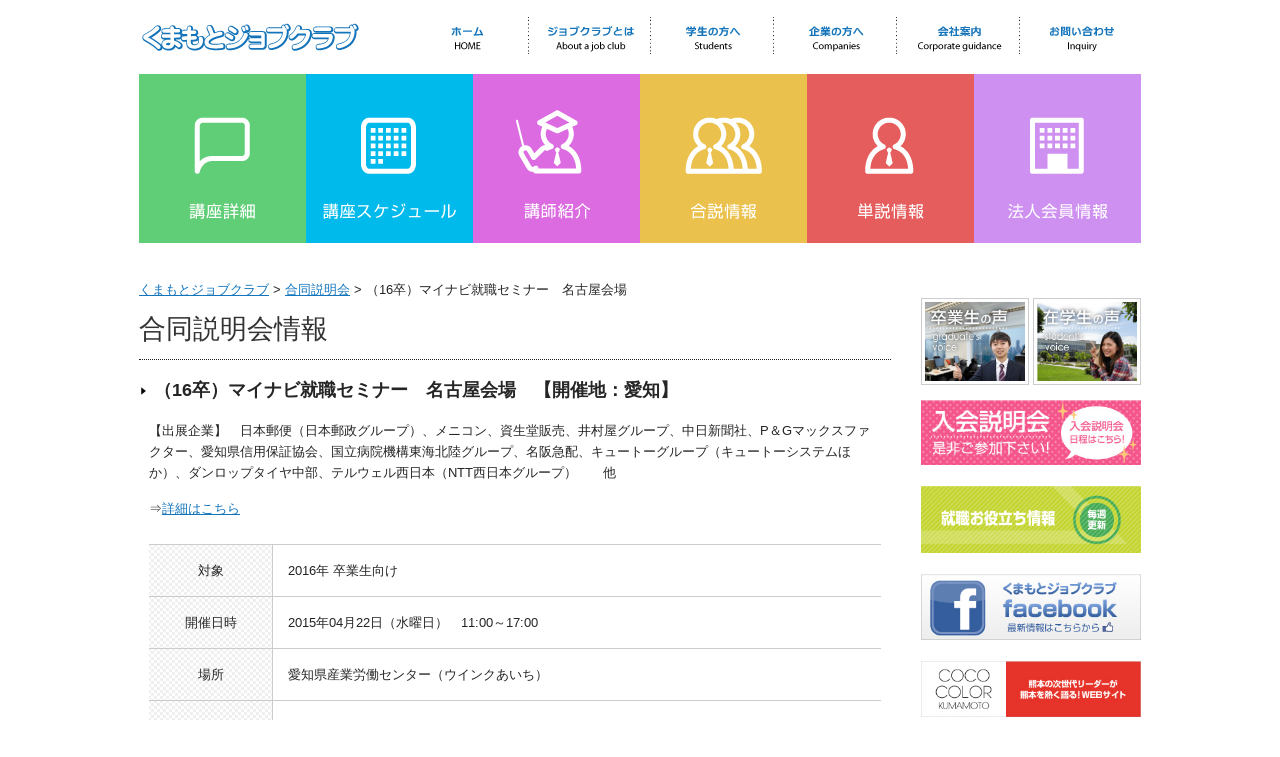

--- FILE ---
content_type: text/html; charset=UTF-8
request_url: http://k-jobclub.com/gosetsu/%E3%83%9E%E3%82%A4%E3%83%8A%E3%83%93%E5%B0%B1%E8%81%B7%E3%82%BB%E3%83%9F%E3%83%8A%E3%83%BC%E3%80%80%E5%90%8D%E5%8F%A4%E5%B1%8B%E4%BC%9A%E5%A0%B4/
body_size: 6263
content:
<!DOCTYPE html>
<html lang="ja">
<head>
<meta charset="UTF-8">
<title>（16卒）マイナビ就職セミナー　名古屋会場 | くまもとジョブクラブ</title>
<link rel="stylesheet" type="text/css" media="all" href="http://k-jobclub.com/wp_7/wp-content/themes/smart057/style.css">
<link rel="pingback" href="http://k-jobclub.com/wp_7/xmlrpc.php">
<!--[if lt IE 9]>
<script src="http://k-jobclub.com/wp_7/wp-content/themes/smart057/js/html5.js"></script>
<script src="http://k-jobclub.com/wp_7/wp-content/themes/smart057/js/css3-mediaqueries.js"></script>
<![endif]-->
<meta name="keywords" content="合説,合同説明会,愛知,就活,就職活動" />
<meta name="description" content="【出展企業】　日本郵便（日本郵政グループ）、メニコン、資生堂販売、井村屋グループ、中日新聞社、P＆Gマックスファクター、愛知県信用保証協会、国立病院機構東海北陸グループ、名阪急配、キュートーグループ（キュートーシステムほか）、ダンロップタイ" />
<link rel='dns-prefetch' href='//s.w.org' />
<!-- This site uses the Google Analytics by MonsterInsights plugin v6.2.8 - Using Analytics tracking - https://www.monsterinsights.com/ -->
<script type="text/javascript" data-cfasync="false">
		var disableStr = 'ga-disable-UA-51917666-1';

	/* Function to detect opted out users */
	function __gaTrackerIsOptedOut() {
		return document.cookie.indexOf(disableStr + '=true') > -1;
	}

	/* Disable tracking if the opt-out cookie exists. */
	if ( __gaTrackerIsOptedOut() ) {
		window[disableStr] = true;
	}

	/* Opt-out function */
	function __gaTrackerOptout() {
	  document.cookie = disableStr + '=true; expires=Thu, 31 Dec 2099 23:59:59 UTC; path=/';
	  window[disableStr] = true;
	}
		(function(i,s,o,g,r,a,m){i['GoogleAnalyticsObject']=r;i[r]=i[r]||function(){
		(i[r].q=i[r].q||[]).push(arguments)},i[r].l=1*new Date();a=s.createElement(o),
		m=s.getElementsByTagName(o)[0];a.async=1;a.src=g;m.parentNode.insertBefore(a,m)
	})(window,document,'script','//www.google-analytics.com/analytics.js','__gaTracker');

	__gaTracker('create', 'UA-51917666-1', 'auto');
	__gaTracker('set', 'forceSSL', true);
	__gaTracker('send','pageview');
</script>
<!-- / Google Analytics by MonsterInsights -->
		<script type="text/javascript">
			window._wpemojiSettings = {"baseUrl":"https:\/\/s.w.org\/images\/core\/emoji\/11\/72x72\/","ext":".png","svgUrl":"https:\/\/s.w.org\/images\/core\/emoji\/11\/svg\/","svgExt":".svg","source":{"concatemoji":"http:\/\/k-jobclub.com\/wp_7\/wp-includes\/js\/wp-emoji-release.min.js?ver=4.9.26"}};
			!function(e,a,t){var n,r,o,i=a.createElement("canvas"),p=i.getContext&&i.getContext("2d");function s(e,t){var a=String.fromCharCode;p.clearRect(0,0,i.width,i.height),p.fillText(a.apply(this,e),0,0);e=i.toDataURL();return p.clearRect(0,0,i.width,i.height),p.fillText(a.apply(this,t),0,0),e===i.toDataURL()}function c(e){var t=a.createElement("script");t.src=e,t.defer=t.type="text/javascript",a.getElementsByTagName("head")[0].appendChild(t)}for(o=Array("flag","emoji"),t.supports={everything:!0,everythingExceptFlag:!0},r=0;r<o.length;r++)t.supports[o[r]]=function(e){if(!p||!p.fillText)return!1;switch(p.textBaseline="top",p.font="600 32px Arial",e){case"flag":return s([55356,56826,55356,56819],[55356,56826,8203,55356,56819])?!1:!s([55356,57332,56128,56423,56128,56418,56128,56421,56128,56430,56128,56423,56128,56447],[55356,57332,8203,56128,56423,8203,56128,56418,8203,56128,56421,8203,56128,56430,8203,56128,56423,8203,56128,56447]);case"emoji":return!s([55358,56760,9792,65039],[55358,56760,8203,9792,65039])}return!1}(o[r]),t.supports.everything=t.supports.everything&&t.supports[o[r]],"flag"!==o[r]&&(t.supports.everythingExceptFlag=t.supports.everythingExceptFlag&&t.supports[o[r]]);t.supports.everythingExceptFlag=t.supports.everythingExceptFlag&&!t.supports.flag,t.DOMReady=!1,t.readyCallback=function(){t.DOMReady=!0},t.supports.everything||(n=function(){t.readyCallback()},a.addEventListener?(a.addEventListener("DOMContentLoaded",n,!1),e.addEventListener("load",n,!1)):(e.attachEvent("onload",n),a.attachEvent("onreadystatechange",function(){"complete"===a.readyState&&t.readyCallback()})),(n=t.source||{}).concatemoji?c(n.concatemoji):n.wpemoji&&n.twemoji&&(c(n.twemoji),c(n.wpemoji)))}(window,document,window._wpemojiSettings);
		</script>
		<style type="text/css">
img.wp-smiley,
img.emoji {
	display: inline !important;
	border: none !important;
	box-shadow: none !important;
	height: 1em !important;
	width: 1em !important;
	margin: 0 .07em !important;
	vertical-align: -0.1em !important;
	background: none !important;
	padding: 0 !important;
}
</style>
<link rel='stylesheet' id='contact-form-7-css'  href='http://k-jobclub.com/wp_7/wp-content/plugins/contact-form-7/includes/css/styles.css?ver=5.0' type='text/css' media='all' />
<link rel='stylesheet' id='wp-pagenavi-css'  href='http://k-jobclub.com/wp_7/wp-content/plugins/wp-pagenavi/pagenavi-css.css?ver=2.70' type='text/css' media='all' />
<script type='text/javascript'>
/* <![CDATA[ */
var monsterinsights_frontend = {"js_events_tracking":"true","is_debug_mode":"false","download_extensions":"doc,exe,js,pdf,ppt,tgz,zip,xls","inbound_paths":"","home_url":"http:\/\/k-jobclub.com","track_download_as":"event","internal_label":"int","hash_tracking":"false"};
/* ]]> */
</script>
<script type='text/javascript' src='http://k-jobclub.com/wp_7/wp-content/plugins/google-analytics-for-wordpress/assets/js/frontend.min.js?ver=6.2.8'></script>
<link rel='https://api.w.org/' href='http://k-jobclub.com/wp-json/' />
<link rel="EditURI" type="application/rsd+xml" title="RSD" href="http://k-jobclub.com/wp_7/xmlrpc.php?rsd" />
<link rel="wlwmanifest" type="application/wlwmanifest+xml" href="http://k-jobclub.com/wp_7/wp-includes/wlwmanifest.xml" /> 
<link rel='prev' title='（16卒）薬学生のキャリアを考える就職セミナー　名古屋会場' href='http://k-jobclub.com/gosetsu/%e8%96%ac%e5%ad%a6%e7%94%9f%e3%81%ae%e3%82%ad%e3%83%a3%e3%83%aa%e3%82%a2%e3%82%92%e8%80%83%e3%81%88%e3%82%8b%e5%b0%b1%e8%81%b7%e3%82%bb%e3%83%9f%e3%83%8a%e3%83%bc%e3%80%80%e5%90%8d%e5%8f%a4%e5%b1%8b-2/' />
<link rel='next' title='（16卒）障がい者のための就職・転職面談会' href='http://k-jobclub.com/gosetsu/%e9%9a%9c%e3%81%8c%e3%81%84%e8%80%85%e3%81%ae%e3%81%9f%e3%82%81%e3%81%ae%e5%b0%b1%e8%81%b7%e3%83%bb%e8%bb%a2%e8%81%b7%e9%9d%a2%e8%ab%87%e4%bc%9a-3/' />
<link rel="canonical" href="http://k-jobclub.com/gosetsu/%e3%83%9e%e3%82%a4%e3%83%8a%e3%83%93%e5%b0%b1%e8%81%b7%e3%82%bb%e3%83%9f%e3%83%8a%e3%83%bc%e3%80%80%e5%90%8d%e5%8f%a4%e5%b1%8b%e4%bc%9a%e5%a0%b4/" />
<link rel='shortlink' href='http://k-jobclub.com/?p=4792' />
<link rel="alternate" type="application/json+oembed" href="http://k-jobclub.com/wp-json/oembed/1.0/embed?url=http%3A%2F%2Fk-jobclub.com%2Fgosetsu%2F%25e3%2583%259e%25e3%2582%25a4%25e3%2583%258a%25e3%2583%2593%25e5%25b0%25b1%25e8%2581%25b7%25e3%2582%25bb%25e3%2583%259f%25e3%2583%258a%25e3%2583%25bc%25e3%2580%2580%25e5%2590%258d%25e5%258f%25a4%25e5%25b1%258b%25e4%25bc%259a%25e5%25a0%25b4%2F" />
<link rel="alternate" type="text/xml+oembed" href="http://k-jobclub.com/wp-json/oembed/1.0/embed?url=http%3A%2F%2Fk-jobclub.com%2Fgosetsu%2F%25e3%2583%259e%25e3%2582%25a4%25e3%2583%258a%25e3%2583%2593%25e5%25b0%25b1%25e8%2581%25b7%25e3%2582%25bb%25e3%2583%259f%25e3%2583%258a%25e3%2583%25bc%25e3%2580%2580%25e5%2590%258d%25e5%258f%25a4%25e5%25b1%258b%25e4%25bc%259a%25e5%25a0%25b4%2F&#038;format=xml" />
<script src="http://k-jobclub.com/wp_7/wp-content/themes/smart057/js/jquery1.4.4.min.js"></script>
<script src="http://k-jobclub.com/wp_7/wp-content/themes/smart057/js/script.js"></script>
<script src="https://code.jquery.com/jquery-latest.min.js"></script>

<!-- bxSlider  -->
<script src="http://k-jobclub.com/wp_7/wp-content/themes/smart057/js/jquery.bxslider.min.js"></script>
<link href="http://k-jobclub.com/wp_7/wp-content/themes/smart057/css/jquery.bxslider.css" rel="stylesheet" />
<script type="text/javascript">
    $(document).ready(function(){
  $('.bxslider').bxSlider({auto:true,controls:false});
});
	</script>
<!-- ここまでbxSlider -->
<!--振り仮名自動入力-->
<!--　<script src="http://p-mane.com/wordpress/wp-content/themes/smart057/js/kanaTextExtension.js" type="text/javascript"></script>　-->
<!--ここまで　振り仮名自動入力-->
<!--[if (gte IE 6)&(lte IE 8)]>
  <script type="text/javascript" src="http://k-jobclub.com/wp_7/wp-content/themes/smart057/js/selectivizr.js"></script>
<![endif]-->

</head>
<body>
<header id="header" role="banner">



	<div class="inner">		
  	<h2><a href="http://k-jobclub.com/" title="くまもとジョブクラブ" rel="home"><img src="http://k-jobclub.com/wp_7/wp-content/themes/smart057/images/banners/top_logo.jpg" alt="くまもとジョブクラブ"></a></h2>
    
    <div id="head_menu">
    <ul><li><a href="http://k-jobclub.com/"><img src="http://k-jobclub.com/wp_7/wp-content/themes/smart057/images/top_menu1.jpg"  alt="ホーム"></a></li>
    <li><a href="http://k-jobclub.com/about"><img src="http://k-jobclub.com/wp_7/wp-content/themes/smart057/images/top_menu2.jpg"  alt="ジョブクラブとは"></a></li>
     <li><a href="http://k-jobclub.com/to_student"><img src="http://k-jobclub.com/wp_7/wp-content/themes/smart057/images/top_menu3.jpg"  alt="学生の方へ"></a></li>
      <li><a href="http://k-jobclub.com/to_company"><img src="http://k-jobclub.com/wp_7/wp-content/themes/smart057/images/top_menu4.jpg"  alt="企業の方へ"></a></li>
       <li><a href="http://k-jobclub.com/company"><img src="http://k-jobclub.com/wp_7/wp-content/themes/smart057/images/top_menu5.jpg"  alt="会社案内"></a></li>
        <li><a href="https://k-jobclub.com/contact/"><img src="http://k-jobclub.com/wp_7/wp-content/themes/smart057/images/top_menu6.jpg"  alt="お問い合わせ"></a></li>
        </ul></div>
	</div>
</header>



 <nav id="mainNav">
    <div class="inner">
    <div id="mainmenu"><a href="http://k-jobclub.com/course-list"><img src="http://k-jobclub.com/wp_7/wp-content/themes/smart057/images/menu1.jpg"  alt="講座詳細"></a><a href="http://k-jobclub.com/2026/01?post_type=course"><img src="http://k-jobclub.com/wp_7/wp-content/themes/smart057/images/menu2.jpg"  alt="講座スケジュール"></a><a href="http://k-jobclub.com/lecturer"><img src="http://k-jobclub.com/wp_7/wp-content/themes/smart057/images/menu5.jpg"  alt="講師紹介"></a><a href="http://k-jobclub.com/entrance/gosetsu"><img src="http://k-jobclub.com/wp_7/wp-content/themes/smart057/images/menu3.jpg"  alt="合説情報"></a><a href="http://k-jobclub.com/entrance/tansetsu"><img src="http://k-jobclub.com/wp_7/wp-content/themes/smart057/images/menu4.jpg"  alt="単説情報"></a><a href="http://k-jobclub.com/corp"><img src="http://k-jobclub.com/wp_7/wp-content/themes/smart057/images/menu6.jpg"  alt="法人会員情報"></a>
      </div> 
    </div>
  </nav>
  <div id="wrapper">

<div id="content">

	<div class="breadcrumbs">
    <!-- Breadcrumb NavXT 5.0.1 -->
<a title="くまもとジョブクラブへ行く" href="http://k-jobclub.com/" class="home">くまもとジョブクラブ</a> &gt; <a title="合同説明会へ行く" href="http://k-jobclub.com/gosetsu/?y=2016">合同説明会</a> &gt; （16卒）マイナビ就職セミナー　名古屋会場</div>

      <h1 class="title first"><span>合同説明会情報</span></h1>   
<section>
	<article id="post-4792" class="content">
  <header>  	
      <h2><span>（16卒）マイナビ就職セミナー　名古屋会場</span>　【開催地：愛知】</h2>   
    </header>
  <div class="post">
		<p>【出展企業】　日本郵便（日本郵政グループ）、メニコン、資生堂販売、井村屋グループ、中日新聞社、P＆Gマックスファクター、愛知県信用保証協会、国立病院機構東海北陸グループ、名阪急配、キュートーグループ（キュートーシステムほか）、ダンロップタイヤ中部、テルウェル西日本（NTT西日本グループ）　　他</p>
<p>⇒<a href="http://job.mynavi.jp/conts/event/2016/w/seminar/nagoya_04/index.html" target="_blank">詳細はこちら</a></p>
<table class="tbst">
<tr>
<th>対象</th>
<td>2016年 卒業生向け</td>
</tr>
<tr>
<th>開催日時</th>
<td>
  2015年04月22日（水曜日）　11:00～17:00</td>
</tr>
<tr>
<th>場所</th>
<td>愛知県産業労働センター（ウインクあいち）</td>
</tr>
<tr>
<th>会場</th>
<td><p>愛知県名古屋市中村区名駅4丁目4-38</p><br />
<p><a href="https://goo.gl/maps/HV6j8" target="_blank">地図はこちら</a></p></td>
</tr>
<tr>
  <th>アクセス</th>
  <td><p>JR、地下鉄、名鉄、近鉄「名古屋駅」<br />・JR名古屋駅桜通口から　ミッドランドスクエア方面　徒歩5分<br />・ユニモール地下街　5番出口　徒歩2分</p></td>
</tr>
<tr>
  <th>主催者</th>
  <td><p>マイナビ</p></td>
</tr>
</table>
<p style="margin-top:20px">掲載されているイベントは、稀に変更または中止となる場合があります。<br>参加の際には、必ず最新情報を オフィシャルサイト にてご確認ください。</p>

    </div>
     
  </article>
	
  </section>
  
	</div><!-- / content -->
  <aside id="sidebar">
      <a href="http://k-jobclub.com/obog"><img src="http://k-jobclub.com/wp_7/wp-content/themes/smart057/images/banner01.jpg" width="100px" alt="卒業生の声" style="margin-bottom:15px;float:left;" class="photo_waku"></a>
      <a href="http://k-jobclub.com/student"><img src="http://k-jobclub.com/wp_7/wp-content/themes/smart057/images/banner02.jpg" width="100px" alt="在学生の声" style="margin-bottom:15px;float:right;" class="photo_waku"></a>
      <a href="http://k-jobclub.com/explain/8期生2017卒募集開始/"><img src="http://k-jobclub.com/wp_7/wp-content/themes/smart057/images/banner09.jpg" width="220" alt="入会説明会はこちら" style="margin-bottom:15px"></a>
      <a href="http://k-jobclub.com/infolist"><img src="http://k-jobclub.com/wp_7/wp-content/themes/smart057/images/banner_helpful_information2.jpg" width="220" alt="就職お役立ち情報" style="margin-bottom:15px"></a>
      <a href="https://www.facebook.com/kumamotojobclub" target="_blank"><img src="http://k-jobclub.com/wp_7/wp-content/themes/smart057/images/banner05.jpg"  width="220" alt="熊本ジョブクラブ　フェイスブックページへ" style="margin-bottom:15px"></a>
      <a href="http://cckuma.com/" target="_blank"><img src="http://k-jobclub.com/wp_7/wp-content/themes/smart057/images/banner07.jpg" width="220" alt="COCOCOLOR KUMAMOTO 熊本の次世代リーダーが熊本を熱く語る！WEBサイト" style="margin-bottom:15px"></a>
      
</aside>

</div>
<!-- / wrapper -->

<p id="page-top"><a href="#wrap">ページのトップへ</a></p>


<footer id="footer">
  <div class="inner">
        <ul>
			<li><a href="http://k-jobclub.com/about/">くまもとジョブクラブとは</a></li>
			<li><a href="http://k-jobclub.com/to_student/">学生の方へ</a></li>
			<li><a href="http://k-jobclub.com/to_company/">企業の方へ</a></li>
			<li><a href="http://k-jobclub.com/company/">会社案内</a></li>
        </ul>
        <ul>
			<li><a href="http://k-jobclub.com/course-list/">講座一覧</a></li>
			<li><a href="http://k-jobclub.com/lecturer/">講師紹介</a></li>
			<li><a href="http://k-jobclub.com/obog/">卒業生の声</a></li>
			<li><a href="http://k-jobclub.com/student/">在学生の声</a></li>
        </ul>
        <ul>
			<li><a href="http://k-jobclub.com/entrance/gosetsu/">合説情報</a></li>
			<li><a href="http://k-jobclub.com/entrance/tansetsu/">単説情報</a></li>
			<li><a href="http://k-jobclub.com/corp/">法人会員情報</a></li>
        </ul>
        <ul>
        	<li><a href="http://k-jobclub.com/category/event/">イベント</a></li>
			<li><a href="http://k-jobclub.com/category/topics/">TOPICS</a></li>
			<li><a href="http://k-jobclub.com/infolist/">就活お役立ち情報</a></li>
			<li><a href="http://k-jobclub.com/bloglist/">スタッフブログ</a></li>
         </ul>
		<ul>
			<li><a href="https://k-jobclub.com/contact/">お問い合わせ</a></li>
			<li><a href="https://k-jobclub.com/contact/">学生会員のお申し込み</a></li>
			<li><a href="https://k-jobclub.com/contact/">法人会員のお申し込み</a></li>
			<li><a href="http://k-jobclub.com/policy/">プライバシーポリシー</a></li>
		</ul>
<p style="font-size:11px;width:200px;float:right;"><strong>一般社団法人　くまもとジョブクラブ</strong><br>
〒860-0801<br>
熊本市中央区安政町4-19TM10ビル8F<br>
TEL : 096-324-5666<br>
FAX : 096-234-8285</p>
  </div>


<p id="copyright">Copyright &copy; 2026 くまもとジョブクラブ All rights Reserved.
</footer>
<!-- / footer -->
<script type='text/javascript' src='http://k-jobclub.com/wp_7/wp-includes/js/wp-embed.min.js?ver=4.9.26'></script>
</body>
</html>

--- FILE ---
content_type: text/plain
request_url: https://www.google-analytics.com/j/collect?v=1&_v=j102&a=104833073&t=pageview&_s=1&dl=http%3A%2F%2Fk-jobclub.com%2Fgosetsu%2F%25E3%2583%259E%25E3%2582%25A4%25E3%2583%258A%25E3%2583%2593%25E5%25B0%25B1%25E8%2581%25B7%25E3%2582%25BB%25E3%2583%259F%25E3%2583%258A%25E3%2583%25BC%25E3%2580%2580%25E5%2590%258D%25E5%258F%25A4%25E5%25B1%258B%25E4%25BC%259A%25E5%25A0%25B4%2F&ul=en-us%40posix&dt=%EF%BC%8816%E5%8D%92%EF%BC%89%E3%83%9E%E3%82%A4%E3%83%8A%E3%83%93%E5%B0%B1%E8%81%B7%E3%82%BB%E3%83%9F%E3%83%8A%E3%83%BC%E3%80%80%E5%90%8D%E5%8F%A4%E5%B1%8B%E4%BC%9A%E5%A0%B4%20%7C%20%E3%81%8F%E3%81%BE%E3%82%82%E3%81%A8%E3%82%B8%E3%83%A7%E3%83%96%E3%82%AF%E3%83%A9%E3%83%96&sr=1280x720&vp=1280x720&_u=YEBAAUABCAAAACAAI~&jid=123091147&gjid=1377584294&cid=1924496386.1769013194&tid=UA-51917666-1&_gid=1826882892.1769013194&_r=1&_slc=1&z=632531346
body_size: -284
content:
2,cG-YRKHW07BJX